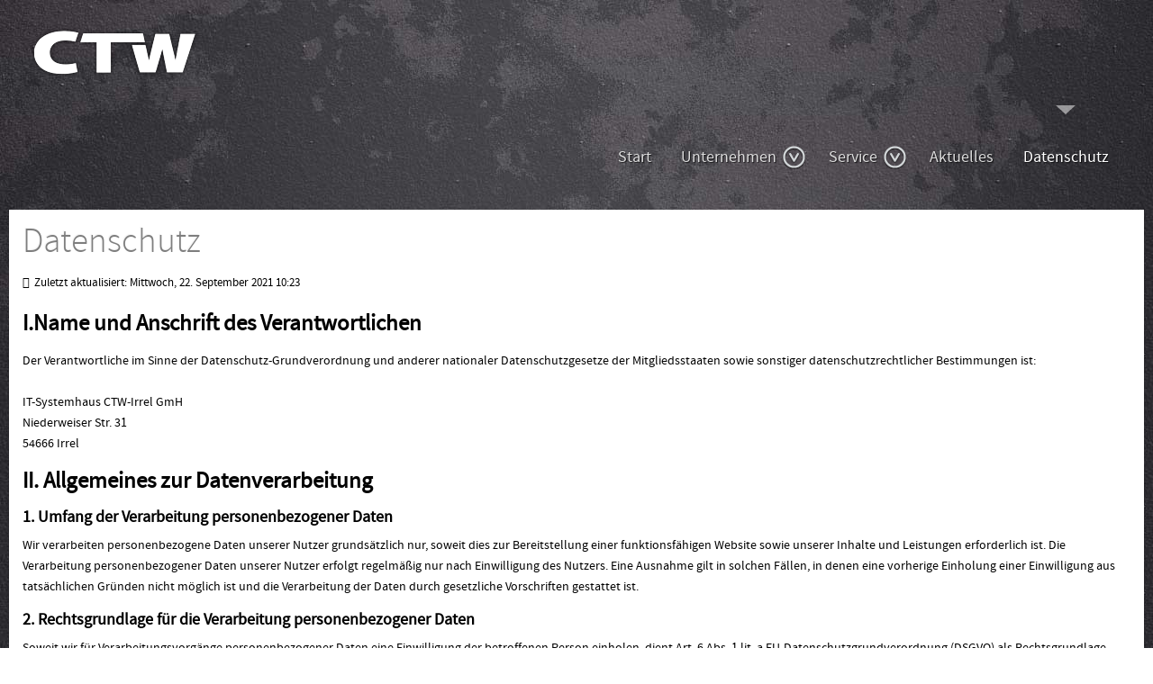

--- FILE ---
content_type: text/html; charset=utf-8
request_url: https://ctw-computer.de/index.php?option=com_content&view=article&id=59&Itemid=169
body_size: 13846
content:
<!doctype html>
<html xml:lang="de-de" lang="de-de" >
<head>
		<meta name="viewport" content="width=device-width, initial-scale=1.0">
		
    <meta http-equiv="content-type" content="text/html; charset=utf-8" />
	<meta name="robots" content="index, nofollow" />
	<meta name="generator" content="Joomla! - Open Source Content Management" />
	<title>Datenschutz - IT-Haus CTW-Computer Irrel GmbH</title>
	<link href="/plugins/system/rokbox/assets/styles/rokbox.css" rel="stylesheet" type="text/css" />
	<link href="/templates/rt_metropolis/css-compiled/menu.css" rel="stylesheet" type="text/css" />
	<link href="/libraries/gantry/css/grid-responsive.css" rel="stylesheet" type="text/css" />
	<link href="/templates/rt_metropolis/css-compiled/bootstrap.css" rel="stylesheet" type="text/css" />
	<link href="/templates/rt_metropolis/css-compiled/master-16a51f7692f31cdc90e34aed4274e478.css" rel="stylesheet" type="text/css" />
	<link href="/templates/rt_metropolis/css-compiled/mediaqueries.css" rel="stylesheet" type="text/css" />
	<link href="/templates/rt_metropolis/css-compiled/thirdparty-k2.css" rel="stylesheet" type="text/css" />
	<style type="text/css">
#rt-logo {background: url(/images/CTW.png) 50% 0 no-repeat !important;}
#rt-logo {width: 300px;height: 97px;}

	</style>
	<script type="application/json" class="joomla-script-options new">{
    "csrf.token": "6908a076219fd13ff245d25ff06ba527",
    "system.paths": {
        "root": "",
        "base": ""
    }
}</script>
	<script src="/media/system/js/mootools-core-uncompressed.js?48c2aef6fb2a3c2ee219e89579ac2e45" type="text/javascript"></script>
	<script src="/media/system/js/core-uncompressed.js?48c2aef6fb2a3c2ee219e89579ac2e45" type="text/javascript"></script>
	<script src="/media/system/js/mootools-more-uncompressed.js?48c2aef6fb2a3c2ee219e89579ac2e45" type="text/javascript"></script>
	<script src="/plugins/system/rokbox/assets/js/rokbox.js" type="text/javascript"></script>
	<script src="/libraries/gantry/js/gantry-totop.js" type="text/javascript"></script>
	<script src="/libraries/gantry/js/browser-engines.js" type="text/javascript"></script>
	<script src="/templates/rt_metropolis/js/rokmediaqueries.js" type="text/javascript"></script>
	<script src="/modules/mod_roknavmenu/themes/default/js/rokmediaqueries.js" type="text/javascript"></script>
	<script src="/modules/mod_roknavmenu/themes/default/js/responsive.js" type="text/javascript"></script>
	<script type="text/javascript">
if (typeof RokBoxSettings == 'undefined') RokBoxSettings = {pc: '100'};
	</script>
</head>
<body  class="logo-type-custom main-bg-brown blocks-default-overlay-dark font-family-metropolis font-size-is-default menu-type-dropdownmenu layout-mode-responsive col12">
	<div class="rt-bg"><div class="rt-bg2">
	<div class="rt-container">
	    	    <div id="rt-drawer">
	        	        <div class="clear"></div>
	    </div>
	    	    	    <header id="rt-top-surround" class="rt-dark">
									<div id="rt-header">
				<div class="rt-grid-3 rt-alpha">
            <div class="rt-block logo-block">
                <a href="/" id="rt-logo"></a>
        </div>
        
</div>
<div class="rt-grid-9 rt-omega">
    	<div class="rt-block menu-block">
		<div class="gf-menu-device-container"></div>
<ul class="gf-menu l1 " >
                    <li class="item101" >
                        <span class="rt-arrow-pointer"></span>
                        <a class="item" href="/index.php?option=com_content&amp;view=featured&amp;Itemid=101"  >

                                Start                            </a>


                    </li>
                            <li class="item108 parent" >
                        <span class="rt-arrow-pointer"></span>
                        <a class="item" href="#"  >

                                Unternehmen                                <span class="daddyicon"></span>
                <span class="border-fixer"></span>
                            </a>


            
                                    <div class="dropdown columns-1 " style="width:180px;margin-left:-37px;">
                                                <span class="rt-sub-pointer"></span>
                                                                        <div class="column col1"  style="width:180px;">
                            <ul class="l2">
                                                                                                                    <li class="item148" >
                        <a class="item" href="/index.php?option=com_content&amp;view=article&amp;id=41&amp;Itemid=148"  >

                                Marken                            </a>


                    </li>
                                                                                                                                                                <li class="item150" >
                        <a class="item" href="/index.php?option=com_content&amp;view=article&amp;id=43&amp;Itemid=150"  >

                                Firmenphilosophie                            </a>


                    </li>
                                                                                                                                                                <li class="item152" >
                        <a class="item" href="/index.php?option=com_content&amp;view=article&amp;id=45&amp;Itemid=152"  >

                                Ladenlokal                            </a>


                    </li>
                                                                                                                                                                <li class="item151" >
                        <a class="item" href="/index.php?option=com_content&amp;view=article&amp;id=44&amp;Itemid=151"  >

                                Öffnungszeiten                            </a>


                    </li>
                                                                                                                                                                <li class="item153" >
                        <a class="item" href="/index.php?option=com_content&amp;view=article&amp;id=46&amp;Itemid=153"  >

                                Anfahrt                            </a>


                    </li>
                                                                                                                                                                <li class="item157" >
                        <a class="item" href="/index.php?option=com_content&amp;view=article&amp;id=52&amp;Itemid=157"  >

                                Impressum                            </a>


                    </li>
                                                                                                        </ul>
                        </div>
                                            </div>

                                    </li>
                            <li class="item114 parent" >
                        <span class="rt-arrow-pointer"></span>
                        <a class="item" href="#"  >

                                Service                                <span class="daddyicon"></span>
                <span class="border-fixer"></span>
                            </a>


            
                                    <div class="dropdown columns-1 " style="width:180px;margin-left:-37px;">
                                                <span class="rt-sub-pointer"></span>
                                                                        <div class="column col1"  style="width:180px;">
                            <ul class="l2">
                                                                                                                    <li class="item116" >
                        <a class="item" href="/index.php?option=com_content&amp;view=article&amp;id=48&amp;Itemid=116"  >

                                Server und Netzwerk                            </a>


                    </li>
                                                                                                                                                                <li class="item154" >
                        <a class="item" href="/index.php?option=com_content&amp;view=article&amp;id=47&amp;Itemid=154"  >

                                Reparatur                            </a>


                    </li>
                                                                                                                                                                <li class="item155" >
                        <a class="item" href="/index.php?option=com_content&amp;view=article&amp;id=49&amp;Itemid=155"  >

                                Systemanalyse                            </a>


                    </li>
                                                                                                                                                                <li class="item156" >
                        <a class="item" href="/index.php?option=com_content&amp;view=article&amp;id=50&amp;Itemid=156"  >

                                 Leihgeräte                            </a>


                    </li>
                                                                                                        </ul>
                        </div>
                                            </div>

                                    </li>
                            <li class="item166" >
                        <span class="rt-arrow-pointer"></span>
                        <a class="item" href="/index.php?option=com_content&amp;view=category&amp;layout=blog&amp;id=17&amp;Itemid=166"  >

                                Aktuelles                            </a>


                    </li>
                            <li class="item169 active last" >
                        <span class="rt-arrow-pointer"></span>
                        <a class="item" href="/index.php?option=com_content&amp;view=article&amp;id=59&amp;Itemid=169"  >

                                Datenschutz                            </a>


                    </li>
            </ul>		<div class="clear"></div>
	</div>
	
</div>
				<div class="clear"></div>
			</div>
					</header>
								<div id="rt-transition">
			<div id="rt-mainbody-surround" class="rt-dark">
																							    	          <div id="rt-main" class="mb8-sa4">
                    <div class="rt-grid-8">
                                                						<div class="rt-block component-block main-overlay-light">
	                        <div id="rt-mainbody">
								<div class="component-content">
	                            	<article class="item-page">
		<h2>
							<a href="/index.php?option=com_content&amp;view=article&amp;id=59:datenschutz&amp;catid=17&amp;Itemid=169"> Datenschutz</a>
					</h2>


	
	

 <dl class="article-info">
 <dt class="article-info-term">Details</dt>
		<dd class="modified">
		Zuletzt aktualisiert: Mittwoch, 22. September 2021 10:23		</dd>
 </dl>

	

			<h3>I.Name und Anschrift des Verantwortlichen</h3>

Der Verantwortliche im Sinne der Datenschutz-Grundverordnung und anderer nationaler Datenschutzgesetze der Mitgliedsstaaten sowie sonstiger datenschutzrechtlicher Bestimmungen ist:<br>
<br>
 IT-Systemhaus CTW-Irrel GmH<br>
 Niederweiser Str. 31 <br>
 54666 Irrel
<br>
<h3>II.       Allgemeines zur Datenverarbeitung</h3>
<h4>1.        Umfang der Verarbeitung personenbezogener Daten</h4>

<p>Wir verarbeiten personenbezogene Daten unserer Nutzer grundsätzlich nur, soweit dies zur Bereitstellung einer funktionsfähigen Website sowie unserer Inhalte und Leistungen erforderlich ist. Die Verarbeitung personenbezogener Daten unserer Nutzer erfolgt regelmäßig nur nach Einwilligung des Nutzers. Eine Ausnahme gilt in solchen Fällen, in denen eine vorherige Einholung einer Einwilligung aus tatsächlichen Gründen nicht möglich ist und die Verarbeitung der Daten durch gesetzliche Vorschriften gestattet ist.</p>

 
<h4>2.        Rechtsgrundlage für die Verarbeitung personenbezogener Daten</h4>

<p>Soweit wir für Verarbeitungsvorgänge personenbezogener Daten eine Einwilligung der betroffenen Person einholen, dient Art. 6 Abs. 1 lit. a EU-Datenschutzgrundverordnung (DSGVO) als Rechtsgrundlage.</p>

<p>Bei der Verarbeitung von personenbezogenen Daten, die zur Erfüllung eines Vertrages, dessen Vertragspartei die betroffene Person ist, erforderlich ist, dient Art. 6 Abs. 1 lit. b DSGVO als Rechtsgrundlage. Dies gilt auch für Verarbeitungsvorgänge, die zur Durchführung vorvertraglicher Maßnahmen erforderlich sind.</p>

<p>Soweit eine Verarbeitung personenbezogener Daten zur Erfüllung einer rechtlichen Verpflichtung erforderlich ist, der unser Unternehmen unterliegt, dient Art. 6 Abs. 1 lit. c DSGVO als Rechtsgrundlage.</p>

<p>Für den Fall, dass lebenswichtige Interessen der betroffenen Person oder einer anderen natürlichen Person eine Verarbeitung personenbezogener Daten erforderlich machen, dient Art. 6 Abs. 1 lit. d DSGVO als Rechtsgrundlage.</p>

<p>Ist die Verarbeitung zur Wahrung eines berechtigten Interesses unseres Unternehmens oder eines Dritten erforderlich und überwiegen die Interessen, Grundrechte und Grundfreiheiten des Betroffenen das erstgenannte Interesse nicht, so dient Art. 6 Abs. 1 lit. f DSGVO als Rechtsgrundlage für die Verarbeitung.</p>
<h4>3.        Datenlöschung und Speicherdauer</h4>

<p>Die personenbezogenen Daten der betroffenen Person werden gelöscht oder gesperrt, sobald der Zweck der Speicherung entfällt. Eine Speicherung kann darüber hinaus erfolgen, wenn dies durch den europäischen oder nationalen Gesetzgeber in unionsrechtlichen Verordnungen, Gesetzen oder sonstigen Vorschriften, denen der Verantwortliche unterliegt, vorgesehen wurde. Eine Sperrung oder Löschung der Daten erfolgt auch dann, wenn eine durch die genannten Normen vorgeschriebene Speicherfrist abläuft, es sei denn, dass eine Erforderlichkeit zur weiteren Speicherung der Daten für einen Vertragsabschluss oder eine Vertragserfüllung besteht.</p>
<h3>III.     Bereitstellung der Website und Erstellung von Logfiles</h3>
<h4>1.        Beschreibung und Umfang der Datenverarbeitung</h4>

<p>Bei jedem Aufruf unserer Internetseite erfasst unser System automatisiert Daten und Informationen vom Computersystem des aufrufenden Rechners.</p>

Folgende Daten werden hierbei erhoben:<br>
<ul>
    <li>Informationen über den Browsertyp und die verwendete Version
    <li>Das Betriebssystem des Nutzers
    <li>Den Internet-Service-Provider des Nutzers
    <li>Die IP-Adresse des Nutzers
    <li>Datum und Uhrzeit des Zugriffs
    <li>Websites, von denen das System des Nutzers auf unsere Internetseite gelangt
    <li>Websites, die vom System des Nutzers über unsere Website aufgerufen werden
</ul>
<p>Die Daten werden ebenfalls in den Logfiles unseres Systems gespeichert. Eine Speicherung dieser Daten zusammen mit anderen personenbezogenen Daten des Nutzers findet nicht statt.</p>

 
<h4>2.        Rechtsgrundlage für die Datenverarbeitung</h4>

<p>Rechtsgrundlage für die vorübergehende Speicherung der Daten und der Logfiles ist Art. 6 Abs. 1 lit. f DSGVO.</p>

 
<h4>3.        Zweck der Datenverarbeitung</h4>

<p>Die vorübergehende Speicherung der IP-Adresse durch das System ist notwendig, um eine Auslieferung der Website an den Rechner des Nutzers zu ermöglichen. Hierfür muss die IP-Adresse des Nutzers für die Dauer der Sitzung gespeichert bleiben.</p>

<p>Die Speicherung in Logfiles erfolgt, um die Funktionsfähigkeit der Website sicherzustellen. Zudem dienen uns die Daten zur Optimierung der Website und zur Sicherstellung der Sicherheit unserer informationstechnischen Systeme. Eine Auswertung der Daten zu Marketingzwecken findet in diesem Zusammenhang nicht statt.</p>

<p>In diesen Zwecken liegt auch unser berechtigtes Interesse an der Datenverarbeitung nach Art. 6 Abs. 1 lit. f DSGVO.</p>
<h4>4.        Dauer der Speicherung</h4>

<p>Die Daten werden gelöscht, sobald sie für die Erreichung des Zweckes ihrer Erhebung nicht mehr erforderlich sind. Im Falle der Erfassung der Daten zur Bereitstellung der Website ist dies der Fall, wenn die jeweilige Sitzung beendet ist.</p>

<p>Im Falle der Speicherung der Daten in Logfiles ist dies nach spätestens sieben Tagen der Fall. Eine darüberhinausgehende Speicherung ist möglich. In diesem Fall werden die IP-Adressen der Nutzer gelöscht oder verfremdet, sodass eine Zuordnung des aufrufenden Clients nicht mehr möglich ist.</p>
<h4>5.        Widerspruchs- und Beseitigungsmöglichkeit</h4>

<p>Die Erfassung der Daten zur Bereitstellung der Website und die Speicherung der Daten in Logfiles ist für den Betrieb der Internetseite zwingend erforderlich. Es besteht folglich seitens des Nutzers keine Widerspruchsmöglichkeit.</p>
<h3>IV.     Verwendung von Cookies</h3>

   <b> a) Beschreibung und Umfang der Datenverarbeitung<br><br></b>

<p>Unsere Webseite verwendet Cookies. Bei Cookies handelt es sich um Textdateien, die im Internetbrowser bzw. vom Internetbrowser auf dem Computersystem des Nutzers gespeichert werden. Ruft ein Nutzer eine Website auf, so kann ein Cookie auf dem Betriebssystem des Nutzers gespeichert werden. Dieser Cookie enthält eine charakteristische Zeichenfolge, die eine eindeutige Identifizierung des Browsers beim erneuten Aufrufen der Website ermöglicht.</p>

<p>Wir setzen Cookies ein, um unsere Website nutzerfreundlicher zu gestalten. Einige Elemente unserer Internetseite erfordern es, dass der aufrufende Browser auch nach einem Seitenwechsel identifiziert werden kann.</p>

<p>In den Cookies werden dabei folgende Daten gespeichert und übermittelt:</p>

<p>Es folgt eine Auflistung der gespeicherten Daten. Beispiele können sein:</p>
<ul>
    <li>Spracheinstellungen
    <li>Log-In-Informationen
</ul>
<p>Beim Aufruf unserer Website werden die Nutzer durch einen Infobanner über die Verwendung von Cookies zu Analysezwecken informiert und auf diese Datenschutzerklärung verwiesen. Es erfolgt in diesem Zusammenhang auch ein Hinweis darauf, wie die Speicherung von Cookies in den Browsereinstellungen unterbunden werden kann.</p>

   <b> b) Rechtsgrundlage für die Datenverarbeitung<br><br></b>

<p>Die Rechtsgrundlage für die Verarbeitung personenbezogener Daten unter Verwendung von Cookies ist Art. 6 Abs. 1 lit. f DSGVO.</p>

    <b>c) Zweck der Datenverarbeitung<br><br></b>

<p>Der Zweck der Verwendung technisch notwendiger Cookies ist, die Nutzung von Websites für die Nutzer zu vereinfachen. Einige Funktionen unserer Internetseite können ohne den Einsatz von Cookies nicht angeboten werden. Für diese ist es erforderlich, dass der Browser auch nach einem Seitenwechsel wiedererkannt wird.</p>

<p>Für folgende Anwendungen benötigen wir Cookies:</p>
<ul>
    <li>Session
    <li>Übernahme von Spracheinstellungen
</ul>
<p>Die durch technisch notwendige Cookies erhobenen Nutzerdaten werden nicht zur Erstellung von Nutzerprofilen verwendet.</p>

<p>In diesen Zwecken liegt auch unser berechtigtes Interesse in der Verarbeitung der personenbezogenen Daten nach Art. 6 Abs. 1 lit. f DSGVO.</p>

   <b> e) Dauer der Speicherung, Widerspruchs- und Beseitigungsmöglichkeit<br><br></b>

<p>Cookies werden auf dem Rechner des Nutzers gespeichert und von diesem an unserer Seite übermittelt. Daher haben Sie als Nutzer auch die volle Kontrolle über die Verwendung von Cookies. Durch eine Änderung der Einstellungen in Ihrem Internetbrowser können Sie die Übertragung von Cookies deaktivieren oder einschränken. Bereits gespeicherte Cookies können jederzeit gelöscht werden. Dies kann auch automatisiert erfolgen. Werden Cookies für unsere Website deaktiviert, können möglicherweise nicht mehr alle Funktionen der Website vollumfänglich genutzt werden.</p>
<h3>V.            Kontaktformular und E-Mail-Kontakt</h3>
<h4>1.             Beschreibung und Umfang der Datenverarbeitung</h4>

<p>Auf unserer Internetseite ist ein Kontaktformular vorhanden, welches für die elektronische Kontaktaufnahme genutzt werden kann. Nimmt ein Nutzer diese Möglichkeit wahr, so werden die in der Eingabemaske eingegeben Daten an uns übermittelt und gespeichert. Diese Daten sind:</p>
<ul>
    <li>Name
    <li>Emailadresse
    <li>Telefonnummer
    <li>Der von Ihnen verfasste Text
</ul>
 

<p>Im Zeitpunkt der Absendung der Nachricht werden zudem folgende Daten gespeichert:</p>

 
<ul>
   <li> Die IP-Adresse des Nutzers
   <li> Datum und Uhrzeit der Registrierung
</ul>
<p>Für die Verarbeitung der Daten wird im Rahmen des Absendevorgangs Ihre Einwilligung eingeholt und auf diese Datenschutzerklärung verwiesen.</p>

 

<p>Alternativ ist eine Kontaktaufnahme über die bereitgestellte E-Mail-Adresse möglich. In diesem Fall werden die mit der E-Mail übermittelten personenbezogenen Daten des Nutzers gespeichert.</p>

 

<p>Es erfolgt in diesem Zusammenhang keine Weitergabe der Daten an Dritte. Die Daten werden ausschließlich für die Verarbeitung der Konversation verwendet.</p>
</h4>2.        Rechtsgrundlage für die Datenverarbeitung</h4>

<p>Rechtsgrundlage für die Verarbeitung der Daten ist bei Vorliegen einer Einwilligung des Nutzers Art. 6 Abs. 1 lit. a DSGVO.</p>

 

<p>Rechtsgrundlage für die Verarbeitung der Daten, die im Zuge einer Übersendung einer E-Mail übermittelt werden, ist Art. 6 Abs. 1 lit. f DSGVO. Zielt der E-Mail-Kontakt auf den Abschluss eines Vertrages ab, so ist zusätzliche Rechtsgrundlage für die Verarbeitung Art. 6 Abs. 1 lit. b DSGVO.</p>
<h4>3.        Zweck der Datenverarbeitung</h4>

<p>Die Verarbeitung der personenbezogenen Daten aus der Eingabemaske dient uns allein zur Bearbeitung der Kontaktaufnahme. Im Falle einer Kontaktaufnahme per E-Mail liegt hieran auch das erforderliche berechtigte Interesse an der Verarbeitung der Daten.</p>

<p>Die sonstigen während des Absendevorgangs verarbeiteten personenbezogenen Daten dienen dazu, einen Missbrauch des Kontaktformulars zu verhindern und die Sicherheit unserer informationstechnischen Systeme sicherzustellen.</p>
<h4>4.        Dauer der Speicherung</h4>

<p>Die Daten werden gelöscht, sobald sie für die Erreichung des Zweckes ihrer Erhebung nicht mehr erforderlich sind. Für die personenbezogenen Daten aus der Eingabemaske des Kontaktformulars und diejenigen, die per E-Mail übersandt wurden, ist dies dann der Fall, wenn die jeweilige Konversation mit dem Nutzer beendet ist. Beendet ist die Konversation dann, wenn sich aus den Umständen entnehmen lässt, dass der betroffene Sachverhalt abschließend geklärt ist.</p>

 

<p>Die während des Absendevorgangs zusätzlich erhobenen personenbezogenen Daten werden spätestens nach einer Frist von sieben Tagen gelöscht.<p>
</h4>5.        Widerspruchs- und Beseitigungsmöglichkeit</h4>

<p>Der Nutzer hat jederzeit die Möglichkeit, seine Einwilligung zur Verarbeitung der personenbezogenen Daten zu widerrufen. Nimmt der Nutzer per E-Mail Kontakt mit uns auf, so kann er der Speicherung seiner personenbezogenen Daten jederzeit widersprechen. In einem solchen Fall kann die Konversation nicht fortgeführt werden.</p>

 
<p>Es folgt eine Beschreibung, auf welche Weise der Widerruf der Einwilligung und der Widerspruch der Speicherung ermöglicht wird.</p>

 

<p>Alle personenbezogenen Daten, die im Zuge der Kontaktaufnahme gespeichert wurden, werden in diesem Fall gelöscht.</p>
<h3>VI.     Rechte der betroffenen Person</h3>

<p>Die folgende Auflistung umfasst alle Rechte der Betroffenen nach der DSGVO. Rechte, die für die eigene Webseite keine Relevanz haben, müssen nicht genannt werden. Insoweit kann die Auflistung gekürzt werden.</p>

<p>Werden personenbezogene Daten von Ihnen verarbeitet, sind Sie Betroffener i.S.d. DSGVO und es stehen Ihnen folgende Rechte gegenüber dem Verantwortlichen zu:</p>
<h4>1.        Auskunftsrecht</h4>

<p>Sie können von dem Verantwortlichen eine Bestätigung darüber verlangen, ob personenbezogene Daten, die Sie betreffen, von uns verarbeitet werden.</p>

<p>Liegt eine solche Verarbeitung vor, können Sie von dem Verantwortlichen über folgende Informationen Auskunft verlangen:</p>

<ol>
<li> die Zwecke, zu denen die personenbezogenen Daten verarbeitet werden;<br><br>
<li>die Kategorien von personenbezogenen Daten, welche verarbeitet werden;<br><br>
<li>die Empfänger bzw. die Kategorien von Empfängern, gegenüber denen die Sie betreffenden personenbezogenen Daten offengelegt wurden oder noch offengelegt werden;<br><br>
<li>die geplante Dauer der Speicherung der Sie betreffenden personenbezogenen Daten oder, falls konkrete Angaben hierzu nicht möglich sind, Kriterien für die Festlegung der Speicherdauer;<br><br>
<li>das Bestehen eines Rechts auf Berichtigung oder Löschung der Sie betreffenden personenbezogenen Daten, eines Rechts auf Einschränkung der Verarbeitung durch den Verantwortlichen oder eines Widerspruchsrechts gegen diese Verarbeitung;<br><br>
<li>das Bestehen eines Beschwerderechts bei einer Aufsichtsbehörde;<br><br>
<li>alle verfügbaren Informationen über die Herkunft der Daten, wenn die personenbezogenen Daten nicht bei der betroffenen Person erhoben werden;<br><br>
<li>das Bestehen einer automatisierten Entscheidungsfindung einschließlich Profiling gemäß Art. 22 Abs. 1 und 4 DSGVO und – zumindest in diesen Fällen – aussagekräftige Informationen über die involvierte Logik sowie die Tragweite und die angestrebten Auswirkungen einer derartigen Verarbeitung für die betroffene Person.<br><br>
</ol>
<p>Ihnen steht das Recht zu, Auskunft darüber zu verlangen, ob die Sie betreffenden personenbezogenen Daten in ein Drittland oder an eine internationale Organisation übermittelt werden. In diesem Zusammenhang können Sie verlangen, über die geeigneten Garantien gem. Art. 46 DSGVO im Zusammenhang mit der Übermittlung unterrichtet zu werden.</p>
<h4>2.        Recht auf Berichtigung</h4>

<p>Sie haben ein Recht auf Berichtigung und/oder Vervollständigung gegenüber dem Verantwortlichen, sofern die verarbeiteten personenbezogenen Daten, die Sie betreffen, unrichtig oder unvollständig sind. Der Verantwortliche hat die Berichtigung unverzüglich vorzunehmen.</p>
<h4>3.        Recht auf Einschränkung der Verarbeitung</h4>

<p>Unter den folgenden Voraussetzungen können Sie die Einschränkung der Verarbeitung der Sie betreffenden personenbezogenen Daten verlangen:</p>

<ol>
<li>wenn Sie die Richtigkeit der Sie betreffenden personenbezogenen für eine Dauer bestreiten, die es dem Verantwortlichen ermöglicht, die Richtigkeit der personenbezogenen Daten zu überprüfen;<br><br>
<li>die Verarbeitung unrechtmäßig ist und Sie die Löschung der personenbezogenen Daten ablehnen und stattdessen die Einschränkung der Nutzung der personenbezogenen Daten verlangen;<br><br>
<li>der Verantwortliche die personenbezogenen Daten für die Zwecke der Verarbeitung nicht länger benötigt, Sie diese jedoch zur Geltendmachung, Ausübung oder Verteidigung von Rechtsansprüchen benötigen, oder<br><br>
<li>wenn Sie Widerspruch gegen die Verarbeitung gemäß Art. 21 Abs. 1 DSGVO eingelegt haben und noch nicht feststeht, ob die berechtigten Gründe des Verantwortlichen gegenüber Ihren Gründen überwiegen.<br><br>
</ol>
<p>Wurde die Verarbeitung der Sie betreffenden personenbezogenen Daten eingeschränkt, dürfen diese Daten – von ihrer Speicherung abgesehen – nur mit Ihrer Einwilligung oder zur Geltendmachung, Ausübung oder Verteidigung von Rechtsansprüchen oder zum Schutz der Rechte einer anderen natürlichen oder juristischen Person oder aus Gründen eines wichtigen öffentlichen Interesses der Union oder eines Mitgliedstaats verarbeitet werden.</p>

<p>Wurde die Einschränkung der Verarbeitung nach den o.g. Voraussetzungen eingeschränkt, werden Sie von dem Verantwortlichen unterrichtet bevor die Einschränkung aufgehoben wird.</p>
<h4>4.        Recht auf Löschung</h4>
<b>a)        Löschungspflicht</b><br><br>

<p>Sie können von dem Verantwortlichen verlangen, dass die Sie betreffenden personenbezogenen Daten unverzüglich gelöscht werden, und der Verantwortliche ist verpflichtet, diese Daten unverzüglich zu löschen, sofern einer der folgenden Gründe zutrifft:</p>
<ol>
<li> Die Sie betreffenden personenbezogenen Daten sind für die Zwecke, für die sie erhoben oder auf sonstige Weise verarbeitet wurden, nicht mehr notwendig.<br><br>
<li> Sie widerrufen Ihre Einwilligung, auf die sich die Verarbeitung gem. Art. 6 Abs. 1 lit. a oder Art. 9 Abs. 2 lit. a DSGVO stützte, und es fehlt an einer anderweitigen Rechtsgrundlage für die Verarbeitung.<br><br>
<li>Sie legen gem. Art. 21 Abs. 1 DSGVO Widerspruch gegen die Verarbeitung ein und es liegen keine vorrangigen berechtigten Gründe für die Verarbeitung vor, oder Sie legen gem. Art. 21 Abs. 2 DSGVO Widerspruch gegen die Verarbeitung ein.<br><br>
<li>Die Sie betreffenden personenbezogenen Daten wurden unrechtmäßig verarbeitet.<br><br>
<li>Die Löschung der Sie betreffenden personenbezogenen Daten ist zur Erfüllung einer rechtlichen Verpflichtung nach dem Unionsrecht oder dem Recht der Mitgliedstaaten erforderlich, dem der Verantwortliche unterliegt.<br><br>
<li>Die Sie betreffenden personenbezogenen Daten wurden in Bezug auf angebotene Dienste der Informationsgesellschaft gemäß Art. 8 Abs. 1 DSGVO erhoben.<br><br>
</ol>
<b>b)        Information an Dritte</b><br><br>

<p>Hat der Verantwortliche die Sie betreffenden personenbezogenen Daten öffentlich gemacht und ist er gem. Art. 17 Abs. 1 DSGVO zu deren Löschung verpflichtet, so trifft er unter Berücksichtigung der verfügbaren Technologie und der Implementierungskosten angemessene Maßnahmen, auch technischer Art, um für die Datenverarbeitung Verantwortliche, die die personenbezogenen Daten verarbeiten, darüber zu informieren, dass Sie als betroffene Person von ihnen die Löschung aller Links zu diesen personenbezogenen Daten oder von Kopien oder Replikationen dieser personenbezogenen Daten verlangt haben.</p>
<b>c)        Ausnahmen</b><br><br>

<p>Das Recht auf Löschung besteht nicht, soweit die Verarbeitung erforderlich ist<p>
<ol>
<li>zur Ausübung des Rechts auf freie Meinungsäußerung und Information;<br><br>
<lI> zur Erfüllung einer rechtlichen Verpflichtung, die die Verarbeitung nach dem Recht der Union oder der Mitgliedstaaten, dem der Verantwortliche unterliegt, erfordert, oder zur Wahrnehmung einer Aufgabe, die im öffentlichen Interesse liegt oder in Ausübung öffentlicher Gewalt erfolgt, die dem Verantwortlichen übertragen wurde;<br><br>
<li>aus Gründen des öffentlichen Interesses im Bereich der öffentlichen Gesundheit gemäß Art. 9 Abs. 2 lit. h und i sowie Art. 9 Abs. 3 DSGVO;<br><br>
<li>für im öffentlichen Interesse liegende Archivzwecke, wissenschaftliche oder historische Forschungszwecke oder für statistische Zwecke gem. Art. 89 Abs. 1 DSGVO, soweit das unter Abschnitt a) genannte Recht voraussichtlich die Verwirklichung der Ziele dieser Verarbeitung unmöglich macht oder ernsthaft beeinträchtigt, oder<br><br>
<li>zur Geltendmachung, Ausübung oder Verteidigung von Rechtsansprüchen.<br><br>
</ol>
<h4>5.        Recht auf Unterrichtung</h4>

<p>Haben Sie das Recht auf Berichtigung, Löschung oder Einschränkung der Verarbeitung gegenüber dem Verantwortlichen geltend gemacht, ist dieser verpflichtet, allen Empfängern, denen die Sie betreffenden personenbezogenen Daten offengelegt wurden, diese Berichtigung oder Löschung der Daten oder Einschränkung der Verarbeitung mitzuteilen, es sei denn, dies erweist sich als unmöglich oder ist mit einem unverhältnismäßigen Aufwand verbunden.</p>

<p>Ihnen steht gegenüber dem Verantwortlichen das Recht zu, über diese Empfänger unterrichtet zu werden.</p>
<h4>6.        Recht auf Datenübertragbarkeit</h4>

<p>Sie haben das Recht, die Sie betreffenden personenbezogenen Daten, die Sie dem Verantwortlichen bereitgestellt haben, in einem strukturierten, gängigen und maschinenlesbaren Format zu erhalten. Außerdem haben Sie das Recht diese Daten einem anderen Verantwortlichen ohne Behinderung durch den Verantwortlichen, dem die personenbezogenen Daten bereitgestellt wurden, zu übermitteln, sofern</p>
<ol>
<li>die Verarbeitung auf einer Einwilligung gem. Art. 6 Abs. 1 lit. a DSGVO oder Art. 9 Abs. 2 lit. a DSGVO oder auf einem Vertrag gem. Art. 6 Abs. 1 lit. b DSGVO beruht und<br><br>
<li>die Verarbeitung mithilfe automatisierter Verfahren erfolgt.<br><br>
</ol>
<p>In Ausübung dieses Rechts haben Sie ferner das Recht, zu erwirken, dass die Sie betreffenden personenbezogenen Daten direkt von einem Verantwortlichen einem anderen Verantwortlichen übermittelt werden, soweit dies technisch machbar ist. Freiheiten und Rechte anderer Personen dürfen hierdurch nicht beeinträchtigt werden.</p>

<p>Das Recht auf Datenübertragbarkeit gilt nicht für eine Verarbeitung personenbezogener Daten, die für die Wahrnehmung einer Aufgabe erforderlich ist, die im öffentlichen Interesse liegt oder in Ausübung öffentlicher Gewalt erfolgt, die dem Verantwortlichen übertragen wurde.</p>
<h4>7.        Widerspruchsrecht</h4>

<p>Sie haben das Recht, aus Gründen, die sich aus ihrer besonderen Situation ergeben, jederzeit gegen die Verarbeitung der Sie betreffenden personenbezogenen Daten, die aufgrund von Art. 6 Abs. 1 lit. e oder f DSGVO erfolgt, Widerspruch einzulegen; dies gilt auch für ein auf diese Bestimmungen gestütztes Profiling.</p>

<p>Der Verantwortliche verarbeitet die Sie betreffenden personenbezogenen Daten nicht mehr, es sei denn, er kann zwingende schutzwürdige Gründe für die Verarbeitung nachweisen, die Ihre Interessen, Rechte und Freiheiten überwiegen, oder die Verarbeitung dient der Geltendmachung, Ausübung oder Verteidigung von Rechtsansprüchen.</p>

<p>Werden die Sie betreffenden personenbezogenen Daten verarbeitet, um Direktwerbung zu betreiben, haben Sie das Recht, jederzeit Widerspruch gegen die Verarbeitung der Sie betreffenden personenbezogenen Daten zum Zwecke derartiger Werbung einzulegen; dies gilt auch für das Profiling, soweit es mit solcher Direktwerbung in Verbindung steht.</p>

<p>Widersprechen Sie der Verarbeitung für Zwecke der Direktwerbung, so werden die Sie betreffenden personenbezogenen Daten nicht mehr für diese Zwecke verarbeitet.</p>

<p>Sie haben die Möglichkeit, im Zusammenhang mit der Nutzung von Diensten der Informationsgesellschaft – ungeachtet der Richtlinie 2002/58/EG – Ihr Widerspruchsrecht mittels automatisierter Verfahren auszuüben, bei denen technische Spezifikationen verwendet werden.</p>
<h4>8.        Recht auf Widerruf der datenschutzrechtlichen Einwilligungserklärung</h4>

<p>Sie haben das Recht, Ihre datenschutzrechtliche Einwilligungserklärung jederzeit zu widerrufen. Durch den Widerruf der Einwilligung wird die Rechtmäßigkeit der aufgrund der Einwilligung bis zum Widerruf erfolgten Verarbeitung nicht berührt.</p>
<h4>9.        Automatisierte Entscheidung im Einzelfall einschließlich Profiling</h4>

<p>Sie haben das Recht, nicht einer ausschließlich auf einer automatisierten Verarbeitung – einschließlich Profiling – beruhenden Entscheidung unterworfen zu werden, die Ihnen gegenüber rechtliche Wirkung entfaltet oder Sie in ähnlicher Weise erheblich beeinträchtigt. Dies gilt nicht, wenn die Entscheidung</p>
<ol>
<li>für den Abschluss oder die Erfüllung eines Vertrags zwischen Ihnen und dem Verantwortlichen erforderlich ist,<br><br>
<li>aufgrund von Rechtsvorschriften der Union oder der Mitgliedstaaten, denen der Verantwortliche unterliegt, zulässig ist und diese Rechtsvorschriften angemessene Maßnahmen zur Wahrung Ihrer Rechte und Freiheiten sowie Ihrer berechtigten Interessen enthalten oder<br><br>
<li>mit Ihrer ausdrücklichen Einwilligung erfolgt.<br><br>
</ol>

<p>Allerdings dürfen diese Entscheidungen nicht auf besonderen Kategorien personenbezogener Daten nach Art. 9 Abs. 1 DSGVO beruhen, sofern nicht Art. 9 Abs. 2 lit. a oder g DSGVO gilt und angemessene Maßnahmen zum Schutz der Rechte und Freiheiten sowie Ihrer berechtigten Interessen getroffen wurden.</p>

<p>Hinsichtlich der in (1) und (3) genannten Fälle trifft der Verantwortliche angemessene Maßnahmen, um die Rechte und Freiheiten sowie Ihre berechtigten Interessen zu wahren, wozu mindestens das Recht auf Erwirkung des Eingreifens einer Person seitens des Verantwortlichen, auf Darlegung des eigenen Standpunkts und auf Anfechtung der Entscheidung gehört.</p>
<h4>10.    Recht auf Beschwerde bei einer Aufsichtsbehörde</h4>

<p>Unbeschadet eines anderweitigen verwaltungsrechtlichen oder gerichtlichen Rechtsbehelfs steht Ihnen das Recht auf Beschwerde bei einer Aufsichtsbehörde, insbesondere in dem Mitgliedstaat ihres Aufenthaltsorts, ihres Arbeitsplatzes oder des Orts des mutmaßlichen Verstoßes, zu, wenn Sie der Ansicht sind, dass die Verarbeitung der Sie betreffenden personenbezogenen Daten gegen die DSGVO verstößt.</p>

<p>Die Aufsichtsbehörde, bei der die Beschwerde eingereicht wurde, unterrichtet den Beschwerdeführer über den Stand und die Ergebnisse der Beschwerde einschließlich der Möglichkeit eines gerichtlichen Rechtsbehelfs nach Art. 78 DSGVO.</p>
<br>
<b>Zusatz:</b><br>
Google Web Fonts<br>

<p>Diese Seite nutzt zur einheitlichen Darstellung von Schriftarten so genannte Web Fonts, die von Google bereitgestellt werden. Beim Aufruf einer Seite lädt Ihr Browser die benötigten Web Fonts in ihren Browsercache, um Texte und Schriftarten korrekt anzuzeigen.</p>

<p>Zu diesem Zweck muss der von Ihnen verwendete Browser Verbindung zu den Servern von Google aufnehmen. Hierdurch erlangt Google Kenntnis darüber, dass über Ihre IP-Adresse unsere Website aufgerufen wurde. Die Nutzung von Google Web Fonts erfolgt im Interesse einer einheitlichen und ansprechenden Darstellung unserer Online-Angebote. Dies stellt ein berechtigtes Interesse im Sinne von Art.</p> 
<h4>6 Abs. 1 lit. f DSGVO dar.</h4>

<p>Wenn Ihr Browser Web Fonts nicht unterstützt, wird eine Standardschrift von Ihrem Computer genutzt.</p>

<p>Weitere Informationen zu Google Web Fonts finden Sie unter https://developers.google.com/fonts/faq und in der Datenschutzerklärung von Google: https://www.google.com/policies/privacy/.</p>
<b>Google Maps:</b><br>

<p>Diese Seite nutzt über eine API den Kartendienst Google Maps. Anbieter ist die Google Inc., 1600 Amphitheatre Parkway, Mountain View, CA 94043, USA.</p>

<p>Zur Nutzung der Funktionen von Google Maps ist es notwendig, Ihre IP Adresse zu speichern. Diese Informationen werden in der Regel an einen Server von Google in den USA übertragen und dort gespeichert. Der Anbieter dieser Seite hat keinen Einfluss auf diese Datenübertragung.</p>

<p>Die Nutzung von Google Maps erfolgt im Interesse einer ansprechenden Darstellung unserer Online-Angebote und an einer leichten Auffindbarkeit der von uns auf der Website angegebenen Orte. Dies stellt ein berechtigtes Interesse im Sinne von Art. 6 Abs. 1 lit. f DSGVO dar.</p>

<p>Mehr Informationen zum Umgang mit Nutzerdaten finden Sie in der Datenschutzerklärung von Google: https://www.google.de/intl/de/policies/privacy/.</p>
 							

		</article>



								</div>
	                        </div>
                            <div class="clear"></div>
						</div>
                                                                    </div>
                                <div class="rt-grid-4 ">
                <div id="rt-sidebar-b">
                               <div class="rt-block rt-dark-block icon-cogs icon-small">
           	<div class="module-surround">
	           				<div class="module-title">
	                		<h2 class="title">Support</h2>
			</div>
	                		                	<div class="module-content">
	                		

<div class="customicon-cogs icon-small"  >
	<p style="text-align: center;">Laden Sie hier unsere Fernwartungssoftware herunter.</p>
<div class="clear"> </div>
<div class="rt-center"><a class="readon promo1 medmargintop" href="/QuickSupport.exe" target="_blank">Download</a></div></div>
	                	</div>
                	</div>
           </div>
	           <div class="rt-block rt-dark-block fp-recent-users icon-user box3">
           	<div class="module-surround">
	           				<div class="module-title">
	                		<h2 class="title">Partner</h2>
			</div>
	                		                	<div class="module-content">
	                		

<div class="customfp-recent-users icon-user box3"  >
	<div class="rt-demo-block gantry-width-33 gantry-width-block">
<div class="gantry-width-spacer"><a href="http://terra.de" target="_blank" rel="noopener noreferrer"><span class="rt-image"> <img src="/images/rocketlauncher/frontpage/sidebar/wortmann.jpg" alt="image" /> </span></a></div>
</div>
<div class="rt-demo-block gantry-width-33 gantry-width-block">
<div class="gantry-width-spacer"><a href="http://avm.de" target="_blank" rel="noopener noreferrer"><span class="rt-image"> <img src="/images/rocketlauncher/frontpage/sidebar/avm.jpg" alt="image" width="200" height="200" /> </span></a></div>
</div>
<div class="rt-demo-block gantry-width-33 gantry-width-block">
<div class="gantry-width-spacer"><a title="Debitel" href="https://www.mobilcom-debitel.de/" target="_blank" rel="noopener noreferrer"><span class="rt-image"><img src="/images/debitel.jpg" alt="" /></span></a></div>
</div>
<div class="clear"> </div>
<div class="rt-demo-block gantry-width-33 gantry-width-block">
<div class="gantry-width-spacer"><a href="http://www.afs-software.de" target="_blank" rel="noopener noreferrer"><span class="rt-image"> <img src="/images/rocketlauncher/frontpage/sidebar/AFS.jpg" alt="AFS Software" width="200" height="200" /> </span></a></div>
</div>
<div class="rt-demo-block gantry-width-33 gantry-width-block">
<div class="gantry-width-spacer"><a href="http://microsoft.com" target="_blank" rel="noopener noreferrer"><span class="rt-image"> <img src="/images/rocketlauncher/frontpage/sidebar/MSAER.jpg" alt="image" /> </span></a></div>
</div>
<div class="rt-demo-block gantry-width-33 gantry-width-block">
<div class="gantry-width-spacer"><a title="airfy.de" href="http://airfy.de" target="_blank" rel="noopener noreferrer"><span class="rt-image"><img src="/images/stories/airfy.jpg" alt="" /></span></a></div>
</div>
<div class="clear"> </div></div>
	                	</div>
                	</div>
           </div>
	
                </div>
            </div>

                    <div class="clear"></div>
            </div>
           															</div>
		</div>
						<footer id="rt-footer-surround" class="rt-dark">
						<div id="rt-footer">
				<div class="rt-grid-4 rt-alpha">
               <div class="rt-block rt-dark-block box5 icon-signal">
           	<div class="module-surround">
	           				<div class="module-title">
	                		<h2 class="title">Wir & Sie</h2>
			</div>
	                		                	<div class="module-content">
	                		

<div class="custombox5 icon-signal"  >
	<p>Unserem Augenmerk gilt es durch unsere Kompetenz, Zuverlässigkeit und möglichst einfachen, funktionierenden Lösungen Kunden zu stärken und Ihnen wieder Zeit für Ihre Kernkompetenzen zu geben. Durch vertrauensvolle Zusammenarbeit schaffen wir die erforderliche Basis für langjährige Geschäftsbeziehungen, denn IT ist vor allem auch eine Vertrauensangelegenheit.</p></div>
	                	</div>
                	</div>
           </div>
	
</div>
<div class="rt-grid-4">
               <div class="rt-block rt-dark-block hidden-phone box5 icon-calendar">
           	<div class="module-surround">
	           				<div class="module-title">
	                		<h2 class="title">Öffnungszeiten</h2>
			</div>
	                		                	<div class="module-content">
	                		

<div class="customhidden-phone box5 icon-calendar"  >
	<table width="258" cellpadding="1">
<tbody>
<tr>
<td width="71">Montag</td>
<td width="80">9:00 - 12:30</td>
<td width="107">13:30 - 18:00 Uhr</td>
</tr>
<tr>
<td>Dienstag</td>
<td>9:00 - 12:30</td>
<td>13:30 - 18:00 Uhr</td>
</tr>
<tr>
<td>Mittwoch</td>
<td>9:00 - 12:30</td>
<td>13:30 - 18:00 Uhr</td>
</tr>
<tr>
<td>Donnerstag</td>
<td>9:00 - 12:30</td>
<td>13:30 - 18:00 Uhr</td>
</tr>
<tr>
<td>Freitag</td>
<td>9:00 - 12:30</td>
<td>13:30 - 18:00 Uhr</td>
</tr>
<tr>
<td>Samstag</td>
<td>9:00 - 13:00</td>
<td>Uhr </td>
</tr>
<tr>
<td>Sonntag</td>
<td>geschlossen</td>
<td> </td>
</tr>
</tbody>
</table>
<p> </p></div>
	                	</div>
                	</div>
           </div>
	
</div>
<div class="rt-grid-4 rt-omega">
               <div class="rt-block rt-dark-block box5 icon-phone">
           	<div class="module-surround">
	           				<div class="module-title">
	                		<h2 class="title">Kontakt</h2>
			</div>
	                		                	<div class="module-content">
	                		

<div class="custombox5 icon-phone"  >
	<p><em class="bold nobold icon-phone"> (+49) 06525 - 933 318 0</em><br /><em class="bold nobold icon-print"> (+49) 06525 - 933 318 2</em><br /><em class="bold nobold icon-envelope"><span id="cloak2863e5208fdd946a5054be49f22d95b1">Diese E-Mail-Adresse ist vor Spambots geschützt! Zur Anzeige muss JavaScript eingeschaltet sein!</span><script type='text/javascript'>
				document.getElementById('cloak2863e5208fdd946a5054be49f22d95b1').innerHTML = '';
				var prefix = '&#109;a' + 'i&#108;' + '&#116;o';
				var path = 'hr' + 'ef' + '=';
				var addy2863e5208fdd946a5054be49f22d95b1 = '&#105;nf&#111;' + '&#64;';
				addy2863e5208fdd946a5054be49f22d95b1 = addy2863e5208fdd946a5054be49f22d95b1 + 'ctw-c&#111;mp&#117;t&#101;r' + '&#46;' + 'd&#101;';
				var addy_text2863e5208fdd946a5054be49f22d95b1 = '&#105;nf&#111;' + '&#64;' + 'ctw-c&#111;mp&#117;t&#101;r' + '&#46;' + 'd&#101;';document.getElementById('cloak2863e5208fdd946a5054be49f22d95b1').innerHTML += '<a ' + path + '\'' + prefix + ':' + addy2863e5208fdd946a5054be49f22d95b1 + '\'>'+addy_text2863e5208fdd946a5054be49f22d95b1+'<\/a>';
		</script></em><br /> <br /><em class="bold nobold icon-home">IT-Systemhaus CTW-Irrel GmbH</em><br /><em>    Niederweiser Str. 31 </em><br /><em>    54666 Irrel</em></p></div>
	                	</div>
                	</div>
           </div>
	
</div>
				<div class="clear"></div>
			</div>
									<div id="rt-copyright">
				<div class="rt-grid-12 rt-alpha rt-omega">
    	<div class="clear"></div>
	<div class="rt-block">
		<a href="#" id="gantry-totop" rel="nofollow">Top</a>
	</div>
	
		<div class="rt-social-buttons">
						<a class="social-button rt-facebook-btn" href="https://de-de.facebook.com/HalloCTW">
				<span></span>
			</a>
														</div>
		
</div>
				<div class="clear"></div>
			</div>
					</footer>
			</div>
</div></div>
					</body>
</html>
